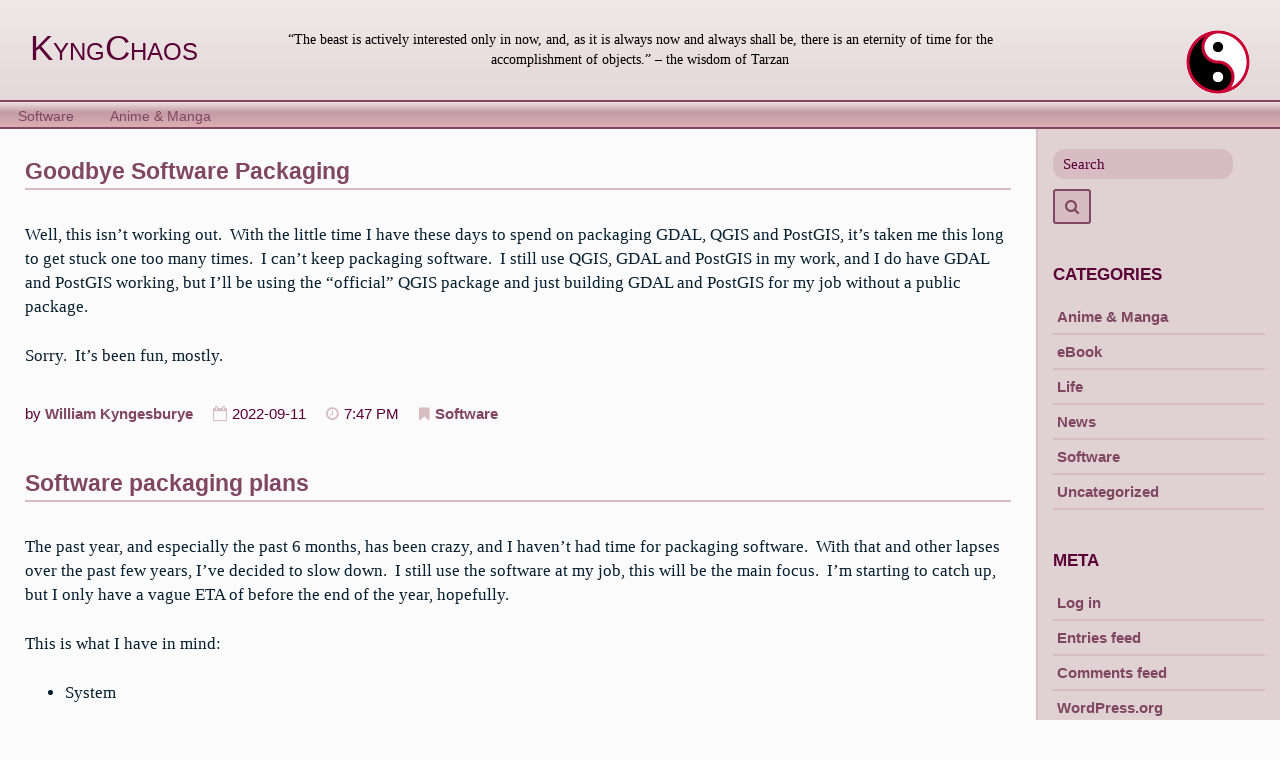

--- FILE ---
content_type: text/html; charset=UTF-8
request_url: http://www.kyngchaos.com/?redirect_to=%2Fkyngchaos%2Ffood-drink%2Fliqueur%2Frhubarb%2F
body_size: 11503
content:
<!DOCTYPE html>
<html lang="en-US">
<head>
<meta charset="UTF-8">
<meta name="viewport" content="width=device-width, initial-scale=1">
<link rel="profile" href="http://gmpg.org/xfn/11">
<link rel="pingback" href="http://www.kyngchaos.com/xmlrpc.php">

<title>KyngChaos &#8211; “The beast is actively interested only in now, and, as it is always now and always shall be, there is an eternity of time for the accomplishment of objects.” &#8211; the wisdom of Tarzan</title>
<meta name='robots' content='max-image-preview:large' />
<link rel='dns-prefetch' href='//fonts.googleapis.com' />
<link rel="alternate" type="application/rss+xml" title="KyngChaos &raquo; Feed" href="http://www.kyngchaos.com/feed/" />
<script type="text/javascript">
window._wpemojiSettings = {"baseUrl":"https:\/\/s.w.org\/images\/core\/emoji\/14.0.0\/72x72\/","ext":".png","svgUrl":"https:\/\/s.w.org\/images\/core\/emoji\/14.0.0\/svg\/","svgExt":".svg","source":{"concatemoji":"http:\/\/www.kyngchaos.com\/wp-includes\/js\/wp-emoji-release.min.js?ver=6.2.8"}};
/*! This file is auto-generated */
!function(e,a,t){var n,r,o,i=a.createElement("canvas"),p=i.getContext&&i.getContext("2d");function s(e,t){p.clearRect(0,0,i.width,i.height),p.fillText(e,0,0);e=i.toDataURL();return p.clearRect(0,0,i.width,i.height),p.fillText(t,0,0),e===i.toDataURL()}function c(e){var t=a.createElement("script");t.src=e,t.defer=t.type="text/javascript",a.getElementsByTagName("head")[0].appendChild(t)}for(o=Array("flag","emoji"),t.supports={everything:!0,everythingExceptFlag:!0},r=0;r<o.length;r++)t.supports[o[r]]=function(e){if(p&&p.fillText)switch(p.textBaseline="top",p.font="600 32px Arial",e){case"flag":return s("\ud83c\udff3\ufe0f\u200d\u26a7\ufe0f","\ud83c\udff3\ufe0f\u200b\u26a7\ufe0f")?!1:!s("\ud83c\uddfa\ud83c\uddf3","\ud83c\uddfa\u200b\ud83c\uddf3")&&!s("\ud83c\udff4\udb40\udc67\udb40\udc62\udb40\udc65\udb40\udc6e\udb40\udc67\udb40\udc7f","\ud83c\udff4\u200b\udb40\udc67\u200b\udb40\udc62\u200b\udb40\udc65\u200b\udb40\udc6e\u200b\udb40\udc67\u200b\udb40\udc7f");case"emoji":return!s("\ud83e\udef1\ud83c\udffb\u200d\ud83e\udef2\ud83c\udfff","\ud83e\udef1\ud83c\udffb\u200b\ud83e\udef2\ud83c\udfff")}return!1}(o[r]),t.supports.everything=t.supports.everything&&t.supports[o[r]],"flag"!==o[r]&&(t.supports.everythingExceptFlag=t.supports.everythingExceptFlag&&t.supports[o[r]]);t.supports.everythingExceptFlag=t.supports.everythingExceptFlag&&!t.supports.flag,t.DOMReady=!1,t.readyCallback=function(){t.DOMReady=!0},t.supports.everything||(n=function(){t.readyCallback()},a.addEventListener?(a.addEventListener("DOMContentLoaded",n,!1),e.addEventListener("load",n,!1)):(e.attachEvent("onload",n),a.attachEvent("onreadystatechange",function(){"complete"===a.readyState&&t.readyCallback()})),(e=t.source||{}).concatemoji?c(e.concatemoji):e.wpemoji&&e.twemoji&&(c(e.twemoji),c(e.wpemoji)))}(window,document,window._wpemojiSettings);
</script>
<style type="text/css">
img.wp-smiley,
img.emoji {
	display: inline !important;
	border: none !important;
	box-shadow: none !important;
	height: 1em !important;
	width: 1em !important;
	margin: 0 0.07em !important;
	vertical-align: -0.1em !important;
	background: none !important;
	padding: 0 !important;
}
</style>
	<link rel='stylesheet' id='wp-block-library-css' href='http://www.kyngchaos.com/wp-includes/css/dist/block-library/style.min.css?ver=6.2.8' type='text/css' media='all' />
<link rel='stylesheet' id='classic-theme-styles-css' href='http://www.kyngchaos.com/wp-includes/css/classic-themes.min.css?ver=6.2.8' type='text/css' media='all' />
<style id='global-styles-inline-css' type='text/css'>
body{--wp--preset--color--black: #000000;--wp--preset--color--cyan-bluish-gray: #abb8c3;--wp--preset--color--white: #ffffff;--wp--preset--color--pale-pink: #f78da7;--wp--preset--color--vivid-red: #cf2e2e;--wp--preset--color--luminous-vivid-orange: #ff6900;--wp--preset--color--luminous-vivid-amber: #fcb900;--wp--preset--color--light-green-cyan: #7bdcb5;--wp--preset--color--vivid-green-cyan: #00d084;--wp--preset--color--pale-cyan-blue: #8ed1fc;--wp--preset--color--vivid-cyan-blue: #0693e3;--wp--preset--color--vivid-purple: #9b51e0;--wp--preset--gradient--vivid-cyan-blue-to-vivid-purple: linear-gradient(135deg,rgba(6,147,227,1) 0%,rgb(155,81,224) 100%);--wp--preset--gradient--light-green-cyan-to-vivid-green-cyan: linear-gradient(135deg,rgb(122,220,180) 0%,rgb(0,208,130) 100%);--wp--preset--gradient--luminous-vivid-amber-to-luminous-vivid-orange: linear-gradient(135deg,rgba(252,185,0,1) 0%,rgba(255,105,0,1) 100%);--wp--preset--gradient--luminous-vivid-orange-to-vivid-red: linear-gradient(135deg,rgba(255,105,0,1) 0%,rgb(207,46,46) 100%);--wp--preset--gradient--very-light-gray-to-cyan-bluish-gray: linear-gradient(135deg,rgb(238,238,238) 0%,rgb(169,184,195) 100%);--wp--preset--gradient--cool-to-warm-spectrum: linear-gradient(135deg,rgb(74,234,220) 0%,rgb(151,120,209) 20%,rgb(207,42,186) 40%,rgb(238,44,130) 60%,rgb(251,105,98) 80%,rgb(254,248,76) 100%);--wp--preset--gradient--blush-light-purple: linear-gradient(135deg,rgb(255,206,236) 0%,rgb(152,150,240) 100%);--wp--preset--gradient--blush-bordeaux: linear-gradient(135deg,rgb(254,205,165) 0%,rgb(254,45,45) 50%,rgb(107,0,62) 100%);--wp--preset--gradient--luminous-dusk: linear-gradient(135deg,rgb(255,203,112) 0%,rgb(199,81,192) 50%,rgb(65,88,208) 100%);--wp--preset--gradient--pale-ocean: linear-gradient(135deg,rgb(255,245,203) 0%,rgb(182,227,212) 50%,rgb(51,167,181) 100%);--wp--preset--gradient--electric-grass: linear-gradient(135deg,rgb(202,248,128) 0%,rgb(113,206,126) 100%);--wp--preset--gradient--midnight: linear-gradient(135deg,rgb(2,3,129) 0%,rgb(40,116,252) 100%);--wp--preset--duotone--dark-grayscale: url('#wp-duotone-dark-grayscale');--wp--preset--duotone--grayscale: url('#wp-duotone-grayscale');--wp--preset--duotone--purple-yellow: url('#wp-duotone-purple-yellow');--wp--preset--duotone--blue-red: url('#wp-duotone-blue-red');--wp--preset--duotone--midnight: url('#wp-duotone-midnight');--wp--preset--duotone--magenta-yellow: url('#wp-duotone-magenta-yellow');--wp--preset--duotone--purple-green: url('#wp-duotone-purple-green');--wp--preset--duotone--blue-orange: url('#wp-duotone-blue-orange');--wp--preset--font-size--small: 13px;--wp--preset--font-size--medium: 20px;--wp--preset--font-size--large: 36px;--wp--preset--font-size--x-large: 42px;--wp--preset--spacing--20: 0.44rem;--wp--preset--spacing--30: 0.67rem;--wp--preset--spacing--40: 1rem;--wp--preset--spacing--50: 1.5rem;--wp--preset--spacing--60: 2.25rem;--wp--preset--spacing--70: 3.38rem;--wp--preset--spacing--80: 5.06rem;--wp--preset--shadow--natural: 6px 6px 9px rgba(0, 0, 0, 0.2);--wp--preset--shadow--deep: 12px 12px 50px rgba(0, 0, 0, 0.4);--wp--preset--shadow--sharp: 6px 6px 0px rgba(0, 0, 0, 0.2);--wp--preset--shadow--outlined: 6px 6px 0px -3px rgba(255, 255, 255, 1), 6px 6px rgba(0, 0, 0, 1);--wp--preset--shadow--crisp: 6px 6px 0px rgba(0, 0, 0, 1);}:where(.is-layout-flex){gap: 0.5em;}body .is-layout-flow > .alignleft{float: left;margin-inline-start: 0;margin-inline-end: 2em;}body .is-layout-flow > .alignright{float: right;margin-inline-start: 2em;margin-inline-end: 0;}body .is-layout-flow > .aligncenter{margin-left: auto !important;margin-right: auto !important;}body .is-layout-constrained > .alignleft{float: left;margin-inline-start: 0;margin-inline-end: 2em;}body .is-layout-constrained > .alignright{float: right;margin-inline-start: 2em;margin-inline-end: 0;}body .is-layout-constrained > .aligncenter{margin-left: auto !important;margin-right: auto !important;}body .is-layout-constrained > :where(:not(.alignleft):not(.alignright):not(.alignfull)){max-width: var(--wp--style--global--content-size);margin-left: auto !important;margin-right: auto !important;}body .is-layout-constrained > .alignwide{max-width: var(--wp--style--global--wide-size);}body .is-layout-flex{display: flex;}body .is-layout-flex{flex-wrap: wrap;align-items: center;}body .is-layout-flex > *{margin: 0;}:where(.wp-block-columns.is-layout-flex){gap: 2em;}.has-black-color{color: var(--wp--preset--color--black) !important;}.has-cyan-bluish-gray-color{color: var(--wp--preset--color--cyan-bluish-gray) !important;}.has-white-color{color: var(--wp--preset--color--white) !important;}.has-pale-pink-color{color: var(--wp--preset--color--pale-pink) !important;}.has-vivid-red-color{color: var(--wp--preset--color--vivid-red) !important;}.has-luminous-vivid-orange-color{color: var(--wp--preset--color--luminous-vivid-orange) !important;}.has-luminous-vivid-amber-color{color: var(--wp--preset--color--luminous-vivid-amber) !important;}.has-light-green-cyan-color{color: var(--wp--preset--color--light-green-cyan) !important;}.has-vivid-green-cyan-color{color: var(--wp--preset--color--vivid-green-cyan) !important;}.has-pale-cyan-blue-color{color: var(--wp--preset--color--pale-cyan-blue) !important;}.has-vivid-cyan-blue-color{color: var(--wp--preset--color--vivid-cyan-blue) !important;}.has-vivid-purple-color{color: var(--wp--preset--color--vivid-purple) !important;}.has-black-background-color{background-color: var(--wp--preset--color--black) !important;}.has-cyan-bluish-gray-background-color{background-color: var(--wp--preset--color--cyan-bluish-gray) !important;}.has-white-background-color{background-color: var(--wp--preset--color--white) !important;}.has-pale-pink-background-color{background-color: var(--wp--preset--color--pale-pink) !important;}.has-vivid-red-background-color{background-color: var(--wp--preset--color--vivid-red) !important;}.has-luminous-vivid-orange-background-color{background-color: var(--wp--preset--color--luminous-vivid-orange) !important;}.has-luminous-vivid-amber-background-color{background-color: var(--wp--preset--color--luminous-vivid-amber) !important;}.has-light-green-cyan-background-color{background-color: var(--wp--preset--color--light-green-cyan) !important;}.has-vivid-green-cyan-background-color{background-color: var(--wp--preset--color--vivid-green-cyan) !important;}.has-pale-cyan-blue-background-color{background-color: var(--wp--preset--color--pale-cyan-blue) !important;}.has-vivid-cyan-blue-background-color{background-color: var(--wp--preset--color--vivid-cyan-blue) !important;}.has-vivid-purple-background-color{background-color: var(--wp--preset--color--vivid-purple) !important;}.has-black-border-color{border-color: var(--wp--preset--color--black) !important;}.has-cyan-bluish-gray-border-color{border-color: var(--wp--preset--color--cyan-bluish-gray) !important;}.has-white-border-color{border-color: var(--wp--preset--color--white) !important;}.has-pale-pink-border-color{border-color: var(--wp--preset--color--pale-pink) !important;}.has-vivid-red-border-color{border-color: var(--wp--preset--color--vivid-red) !important;}.has-luminous-vivid-orange-border-color{border-color: var(--wp--preset--color--luminous-vivid-orange) !important;}.has-luminous-vivid-amber-border-color{border-color: var(--wp--preset--color--luminous-vivid-amber) !important;}.has-light-green-cyan-border-color{border-color: var(--wp--preset--color--light-green-cyan) !important;}.has-vivid-green-cyan-border-color{border-color: var(--wp--preset--color--vivid-green-cyan) !important;}.has-pale-cyan-blue-border-color{border-color: var(--wp--preset--color--pale-cyan-blue) !important;}.has-vivid-cyan-blue-border-color{border-color: var(--wp--preset--color--vivid-cyan-blue) !important;}.has-vivid-purple-border-color{border-color: var(--wp--preset--color--vivid-purple) !important;}.has-vivid-cyan-blue-to-vivid-purple-gradient-background{background: var(--wp--preset--gradient--vivid-cyan-blue-to-vivid-purple) !important;}.has-light-green-cyan-to-vivid-green-cyan-gradient-background{background: var(--wp--preset--gradient--light-green-cyan-to-vivid-green-cyan) !important;}.has-luminous-vivid-amber-to-luminous-vivid-orange-gradient-background{background: var(--wp--preset--gradient--luminous-vivid-amber-to-luminous-vivid-orange) !important;}.has-luminous-vivid-orange-to-vivid-red-gradient-background{background: var(--wp--preset--gradient--luminous-vivid-orange-to-vivid-red) !important;}.has-very-light-gray-to-cyan-bluish-gray-gradient-background{background: var(--wp--preset--gradient--very-light-gray-to-cyan-bluish-gray) !important;}.has-cool-to-warm-spectrum-gradient-background{background: var(--wp--preset--gradient--cool-to-warm-spectrum) !important;}.has-blush-light-purple-gradient-background{background: var(--wp--preset--gradient--blush-light-purple) !important;}.has-blush-bordeaux-gradient-background{background: var(--wp--preset--gradient--blush-bordeaux) !important;}.has-luminous-dusk-gradient-background{background: var(--wp--preset--gradient--luminous-dusk) !important;}.has-pale-ocean-gradient-background{background: var(--wp--preset--gradient--pale-ocean) !important;}.has-electric-grass-gradient-background{background: var(--wp--preset--gradient--electric-grass) !important;}.has-midnight-gradient-background{background: var(--wp--preset--gradient--midnight) !important;}.has-small-font-size{font-size: var(--wp--preset--font-size--small) !important;}.has-medium-font-size{font-size: var(--wp--preset--font-size--medium) !important;}.has-large-font-size{font-size: var(--wp--preset--font-size--large) !important;}.has-x-large-font-size{font-size: var(--wp--preset--font-size--x-large) !important;}
.wp-block-navigation a:where(:not(.wp-element-button)){color: inherit;}
:where(.wp-block-columns.is-layout-flex){gap: 2em;}
.wp-block-pullquote{font-size: 1.5em;line-height: 1.6;}
</style>
<link rel='stylesheet' id='bg-shce-genericons-css' href='http://www.kyngchaos.com/wp-content/plugins/show-hidecollapse-expand/assets/css/genericons/genericons.css?ver=6.2.8' type='text/css' media='all' />
<link rel='stylesheet' id='bg-show-hide-css' href='http://www.kyngchaos.com/wp-content/plugins/show-hidecollapse-expand/assets/css/bg-show-hide.css?ver=6.2.8' type='text/css' media='all' />
<link rel='stylesheet' id='gillian-style-css' href='http://www.kyngchaos.com/wp-content/themes/gillian/style.css?ver=6.2.8' type='text/css' media='all' />
<link rel='stylesheet' id='kyngchaos_style-css' href='http://www.kyngchaos.com/wp-content/themes/kyngchaos-gillian/style.css?ver=1.0.9' type='text/css' media='all' />
<link rel='stylesheet' id='gillian-gf-droidsans-css' href='//fonts.googleapis.com/css?family=Droid+Sans%3A400%2C700%2C300%2C400italic%2C700italic&#038;ver=6.2.8' type='text/css' media='all' />
<link rel='stylesheet' id='gillian-gf-droidserif-css' href='//fonts.googleapis.com/css?family=Droid+Serif%3A400%2C400italic%2C700%2C700italic&#038;ver=6.2.8' type='text/css' media='all' />
<link rel='stylesheet' id='font-awesome-css' href='http://www.kyngchaos.com/wp-content/themes/gillian/fontawesome/css/font-awesome.min.css?ver=6.2.8' type='text/css' media='all' />
<script type='text/javascript' src='http://www.kyngchaos.com/wp-includes/js/jquery/jquery.min.js?ver=3.6.4' id='jquery-core-js'></script>
<script type='text/javascript' src='http://www.kyngchaos.com/wp-includes/js/jquery/jquery-migrate.min.js?ver=3.4.0' id='jquery-migrate-js'></script>
	<style type="text/css">
		/* kyngchaos */
				
		/* Top Menu: Background color */
		
		.top-navigation, .top-navigation ul ul, .top-menu button {
			background-color: #d8bcc4;
		}
		
				
		/* Top Menu: Link background color on hover */
	
		.top-menu a:hover, .top-menu a:focus,
		.menu-social li a:hover, .menu-social li a:focus,
		.top-menu button:hover, .top-menu button:focus	{
			background-color: #c59ba6;
		}
		
				
		/* header bg image */
		
		.site-header {
			background-image: url('http://www.kyngchaos.com/wp-content/themes/kyngchaos-gillian/images/header-bg.png');
			background-size: 100% 100%;
		}
		
				
		/* Header: Background color */
	
		.site-header {
			background-color: #e0d2d2;
		}
		
		@media all and (min-width: 768px) {
		
			.site-header {
				background-color: #e0d2d2;
			}
			
		}
		
				
		/* Bottom/Primary Menu: Link text color */
	
		.bottom-navigation, .bottom-navigation a,
		.bottom-navigation .menu-item-has-children:hover,
		.bottom-navigation .menu-item-has-children:focus	{
			color: #804662;
		}
		
		.bottom-navigation a:hover, .bottom-navigation a:focus {
			border-bottom: 0px transparent; /* kyngchaos */
		}
		
		@media all and (max-width: 767px) {
			
			.bottom-menu button {
				color: #804662;
			}
		
		}
		
				
		/* menu bg image */
		
		.bottom-navigation {
			background-image: url('http://www.kyngchaos.com/wp-content/themes/kyngchaos-gillian/images/menu-bg.png');
			background-size: 100% 100%;
			border-top: 2px solid #804662;
			border-bottom: 2px solid #804662;
		}
		
				
		/* Bottom/Primary Menu: Background color */
	
		.bottom-navigation, .bottom-navigation ul ul,
		.bottom-menu button:hover, .button-menu button:focus {
			background-color: #d8bcc4;
		}
		
		.bottom-navigation a {
			border-bottom: 0px transparent;
		}
		
		@media all and (max-width: 767px) {
			
			.bottom-navigation.toggled {
				background-color: #d8bcc4;
			}
		
		}
		
				
		/* Bottom/Primary Menu: Link background color on hover */
	
		.bottom-navigation a:hover, .bottom-navigation a:focus,
		.bottom-menu button, .bottom-menu button:focus {
			background-color: #c59ba6;
		}
		
		.bottom-menu button, .bottom-menu button:hover, .bottom-menu button:focus {
			border: 2px solid #c59ba6;
		}
		
				
		/* Content: Link color */
		
		.site-main a:link, .site-main a:visited {
			color: #804662;
		}
		
		a.page-numbers:hover, a.page-numbers:focus,
		.nav-links a:hover, .nav-links a:focus {
			color: #804662!important;
		}
		
				
		/* Content: Link color on hover */
		
		.site-main a:hover, .site-main a:focus,
		.comment-body a:hover, .comment-body a:focus	{
			color: #804662;
		}
		
				
		/* Content: Link underline color */
		
		.entry-content a:link, .entry-content a:visited {
			border-bottom: 2px solid #ffffff;
		}
		
				
		/* Content: Link underline color on hover */
		
		.site-main a:hover, .site-main a:focus {
			border-bottom: 2px solid #804662;
		}
		
				
		/* Content: Accent color (separator lines) */
		
		.entry-title {
			border-bottom: 2px solid #d8bcc4;
		}
		
		.hentry:after {
			border-bottom: 0px transparent; /* kyngchaos */
		}
		
		.entry-meta {
			border-bottom: 0px transparent; /* kyngchaos */
		}
		
		.comments-area {
			border-top: 0px transparent; /* kyngchaos */
		}
		
		blockquote, pre {
			background-color: #d8bcc4;
		}
		
				
		/* Content: Entry meta (date, time, comments etc. beneath post title) text color */
		
		.entry-meta {
			color: #5a0037;
		}
		
				
		/* Content: Entry meta icons color */
		
		.fa, .sticky .entry-title:before {
			color: #d8bcc4;
		}
		
				
		/* Comments: Link color */
		
		.comment-body a:link, .comment-body a:visited {
			color: #804662;
		}
		
				
		/* Buttons (reset/submit/etc.): Background color */
		
		button,
		input[type='button'],
		input[type='reset'],
		input[type='submit'] {
			background-color: #d8bcc4;
		}
		
		a.page-numbers, .nav-links a {
			color: #d8bcc4!important;
		}
		
				
		/* Sidebar: Background color */
		
		.widget-area {
			background-color: #e0d2d2;
		}
		
		blockquote:before {
			color: #e0d2d2;
		}
		
				
		/*  Sidebar: Accent #1 (Widget titles, select & search field input text color, etc.) */
	
		.sidebar .widget-title {
			color: #5a0037;
		}

		.sidebar .widget select, .sidebar .widget_search .search-field {
			color: #5a0037;
		}
		
		.sidebar .widget_search .search-field::-webkit-input-placeholder {
			color: #5a0037;
		}

		.sidebar .widget_search .search-field:-moz-placeholder,
		.sidebar .widget_search .search-field:-ms-input-placeholder {
			color: #5a0037;
		}

		.sidebar .widget_search .search-field::-moz-placeholder {
			color: #5a0037;
		}
		
		.sidebar .post-count {
			color: #5a0037;
		}
		
				
		/*  Sidebar: Accent #2 (Bottom border, border under Archives lists, Categories lists, etc.) */
		
		.sidebar {
			border-bottom: 10px solid #d8bcc4;
			border-left: 2px solid #d8bcc4; /* kyngchaos */
		}
		
		.sidebar .widget select, .sidebar .widget_search .search-field {
			background-color: #d8bcc4;
		}
		
		.sidebar .widget_search .search-submit .fa {
			background-color: #d8bcc4;
		}
		
		.sidebar .widget_categories ul ul li,
		.sidebar .widget_pages ul ul li,
		.sidebar .widget_nav_menu ul ul li {
			border-top: 2px solid #d8bcc4;
		}
		
		.sidebar .widget_archive li, .sidebar .widget_categories li,
		.sidebar .widget_pages li, .sidebar .widget_meta li,
		.sidebar .widget_recent_comments li, .sidebar .widget_recent_entries li,
		.sidebar .widget_rss li, .sidebar .widget_nav_menu li {
			border-bottom: 2px solid #d8bcc4;
		}
		
		.sidebar .widget_categories ul ul li,
		.sidebar .widget_pages ul ul li,
		.sidebar .widget_nav_menu ul ul li {
			border-bottom: none!important;
		}
		
		.sidebar .post-count {
			background-color: #d8bcc4;
		}
		
				
		/* Sidebar: Text color */
		
		.sidebar .widget {
			color: #000000;
		}
		
				
		/* Sidebar: Link color */
		
		.sidebar .widget a:link, .sidebar .widget a:visited,
		.sidebar .widget_search .search-submit	{
			color: #804662;
		}
		
		.sidebar .widget_search .search-submit .fa {
			color: #804662!important;
		}
		
				
		/* Sidebar: Link color on hover */
		
		.sidebar .widget a:hover, .sidebar .widget a:focus,
		.sidebar .post-count:hover, .sidebar .post-count:focus	{
			color: #804662;
		}
		
		.sidebar .widget_search .search-submit .fa:hover, .sidebar .widget_search .search-submit .fa:focus {
			color: #804662!important;
		}
		
				
		/* Sidebar: Link underline color */
		
		.sidebar .widget a:link, .sidebar .widget a:visited {
			border-bottom: 2px solid #804662;
		}
		
		.sidebar .widget_search .search-submit .fa {
			border: 2px solid #804662;
		}
		
				
		/* Sidebar: Link underline color on hover */
		
		.sidebar .widget a:hover, .sidebar .widget a:focus {
			border-bottom: 2px solid #804662;
		}
		
		.sidebar .widget_archive ul a:hover, .sidebar .widget_archive ul a:focus,
		.sidebar .widget_categories ul a:hover, .sidebar .widget_categories a:focus,
		.sidebar .widget_pages ul a:hover, .sidebar .widget_pages ul a:focus,
		.sidebar .widget_meta ul a:hover, .sidebar .widget_meta ul a:focus,
		.sidebar .widget_recent_comments ul a:hover, .sidebar .widget_recent_comments ul a:focus,
		.sidebar .widget_recent_entries ul a:hover, .sidebar .widget_recent_entries ul a:focus,
		.sidebar .widget_nav_menu ul a:hover, .sidebar .widget_nav_menu ul a:focus {
			border-bottom: 2px solid #804662!important;
		}
		
				
		.site-info {
			border-top: 2px solid #804662;
		}
		
				
		/* Footer: Background color */
		
		.site-footer, #footer-sidebar {
			background-color: #e0d2d2;
		}
		
				
		/* Footer: Text color */
		
		.site-footer, #footer-sidebar,
		.site-info {
			color: #000000;
		}
		
				
		/* Footer: Link color */
		
		.site-info a:link, .site-info a:visited,
		.site-footer .widget-area a:link, .site-footer .widget-area a:visited,
		.back-to-top .fa {
			color: #804662;
		}
		
				
		/* Footer: Link color on hover */
		
		.site-info a:hover, .site-info a:focus,
		.site-footer .widget-area a:hover, .site-footer .widget-area a:focus,
		.back-to-top .fa:hover, .back-to-top .fa:focus {
			color: #804662;
		}
		
				
		/* Footer: Link underline color */
		
		.site-info a:link, .site-info a:visited,
		.site-footer .widget-area a:link, .site-footer .widget-area a:visited {
			border-bottom: 2px transparent; /* kyngchaos */
		}
		
				
		/* Footer: Link underline color on hover */
		
		.site-info a:hover, .site-info a:focus,
		.site-footer .widget-area a:hover, .site-footer .widget-area a:focus {
			border-bottom: 2px solid #804662;
		}
		
		.site-footer .widget_archive ul a:hover, .site-footer .widget_archive ul a:focus,
		.site-footer .widget_categories ul a:hover, .site-footer .widget_categories a:focus,
		.site-footer .widget_pages ul a:hover, .site-footer .widget_pages ul a:focus,
		.site-footer .widget_meta ul a:hover, .site-footer .widget_meta ul a:focus,
		.site-footer .widget_recent_comments ul a:hover, .site-footer .widget_recent_comments ul a:focus,
		.site-footer .widget_recent_entries ul a:hover, .site-footer .widget_recent_entries ul a:focus,
		.site-footer .widget_nav_menu ul a:hover, .site-footer .widget_nav_menu ul a:focus {
			border-bottom: 2px solid #804662!important;
		}
		
			</style>
	<link rel="https://api.w.org/" href="http://www.kyngchaos.com/wp-json/" /><link rel="EditURI" type="application/rsd+xml" title="RSD" href="https://www.kyngchaos.com/xmlrpc.php?rsd" />
<link rel="wlwmanifest" type="application/wlwmanifest+xml" href="http://www.kyngchaos.com/wp-includes/wlwmanifest.xml" />
<meta name="generator" content="WordPress 6.2.8" />
	<style type="text/css">
			.site-title a,
		.site-description {
			color: #000000;
		}
		</style>
	<link rel="icon" href="http://www.kyngchaos.com/files/2018/04/yin-yang-upic.png" sizes="32x32" />
<link rel="icon" href="http://www.kyngchaos.com/files/2018/04/yin-yang-upic.png" sizes="192x192" />
<link rel="apple-touch-icon" href="http://www.kyngchaos.com/files/2018/04/yin-yang-upic.png" />
<meta name="msapplication-TileImage" content="http://www.kyngchaos.com/files/2018/04/yin-yang-upic.png" />
<style id="wpforms-css-vars-root">
				:root {
					--wpforms-field-border-radius: 3px;
--wpforms-field-background-color: #ffffff;
--wpforms-field-border-color: rgba( 0, 0, 0, 0.25 );
--wpforms-field-text-color: rgba( 0, 0, 0, 0.7 );
--wpforms-label-color: rgba( 0, 0, 0, 0.85 );
--wpforms-label-sublabel-color: rgba( 0, 0, 0, 0.55 );
--wpforms-label-error-color: #d63637;
--wpforms-button-border-radius: 3px;
--wpforms-button-background-color: #066aab;
--wpforms-button-text-color: #ffffff;
--wpforms-field-size-input-height: 43px;
--wpforms-field-size-input-spacing: 15px;
--wpforms-field-size-font-size: 16px;
--wpforms-field-size-line-height: 19px;
--wpforms-field-size-padding-h: 14px;
--wpforms-field-size-checkbox-size: 16px;
--wpforms-field-size-sublabel-spacing: 5px;
--wpforms-field-size-icon-size: 1;
--wpforms-label-size-font-size: 16px;
--wpforms-label-size-line-height: 19px;
--wpforms-label-size-sublabel-font-size: 14px;
--wpforms-label-size-sublabel-line-height: 17px;
--wpforms-button-size-font-size: 17px;
--wpforms-button-size-height: 41px;
--wpforms-button-size-padding-h: 15px;
--wpforms-button-size-margin-top: 10px;

				}
			</style></head>

<body class="home blog hfeed">
<div id="page" class="site">
	<a class="skip-link screen-reader-text" href="#content">Skip to content</a>
	
	<header id="masthead" class="site-header" role="banner" >
		
			
		<div class="header-bar">
			<div class="site-branding">
				<div class="site-title"><a href="http://www.kyngchaos.com/" rel="home">KyngChaos</a></div>
								<div class="site-logo"><img src="http://www.kyngchaos.com/wp-content/themes/kyngchaos-gillian/images/logo.png" alt="logo" /></div>
									<div class="site-description">“The beast is actively interested only in now, and, as it is always now and always shall be, there is an eternity of time for the accomplishment of objects.” &#8211; the wisdom of Tarzan</div>
						
			</div><!-- .site-branding -->
		</div> <!-- .header-bar -->

		<nav id="site-navigation" class="main-navigation bottom-navigation" role="navigation" aria-label="Primary Navigation">
		<div class="bottom-menu">
			<button class="menu-toggle" aria-controls="bottom-menu" aria-expanded="false">Menu</button>
			<div class="menu-main-menu-container"><ul id="bottom-menu" class="menu"><li id="menu-item-503" class="menu-item menu-item-type-post_type menu-item-object-page menu-item-503"><a href="http://www.kyngchaos.com/software/">Software</a></li>
<li id="menu-item-530" class="menu-item menu-item-type-post_type menu-item-object-page menu-item-530"><a href="http://www.kyngchaos.com/anime/">Anime &#038; Manga</a></li>
</ul></div>		</div>
		</nav><!-- #site-navigation -->
	</header><!-- #masthead -->

	<div id="content" class="site-content">

	<div id="primary" class="content-area">
		<main id="main" class="site-main" role="main">

		
<article id="post-1156" class="post-1156 post type-post status-publish format-standard hentry category-software">

	
	<header class="entry-header ">
		<h2 class="entry-title"><a href="http://www.kyngchaos.com/2022/09/11/goodbye-software-packaging/" rel="bookmark">Goodbye Software Packaging</a></h2>	</header><!-- .entry-header -->

	<div class="entry-content">
		<p>Well, this isn&#8217;t working out. &nbsp;With the little time I have these days to spend on packaging GDAL, QGIS and PostGIS, it&#8217;s taken me this long to get stuck one too many times. &nbsp;I can&#8217;t keep packaging software. &nbsp;I still use QGIS, GDAL and PostGIS in my work, and I do have GDAL and PostGIS working, but I&#8217;ll be using the &#8220;official&#8221; QGIS package and just building GDAL and PostGIS for my job without a public package.</p>
<p>Sorry. &nbsp;It&#8217;s been fun, mostly.</p>
	</div><!-- .entry-content -->

	<footer class="entry-footer">
				
		<div class="entry-meta">
			<p>by <a href="http://www.kyngchaos.com/author/kyngchaos/" title="Posts by William Kyngesburye" rel="author">William Kyngesburye</a></p><p><i class="fa fa-calendar-o" aria-hidden="true"></i>2022-09-11</p><p><i class="fa fa-clock-o" aria-hidden="true"></i>7:47 PM</p><p><i class="fa fa-bookmark" aria-hidden="true"></i><a href="http://www.kyngchaos.com/category/software/" rel="category tag">Software</a></p>		</div><!-- .entry-meta -->
			</footer><!-- .entry-footer -->
</article><!-- #post-## -->

<article id="post-1153" class="post-1153 post type-post status-publish format-standard hentry category-software">

	
	<header class="entry-header ">
		<h2 class="entry-title"><a href="http://www.kyngchaos.com/2021/12/05/software-packaging-plans/" rel="bookmark">Software packaging plans</a></h2>	</header><!-- .entry-header -->

	<div class="entry-content">
		<p>The past year, and especially the past 6 months, has been crazy, and I haven&#8217;t had time for packaging software. &nbsp;With that and other lapses over the past few years, I&#8217;ve decided to slow down. &nbsp;I still use the software at my job, this will be the main focus. &nbsp;I&#8217;m starting to catch up, but I only have a vague ETA of before the end of the year, hopefully.</p>
<p>This is what I have in mind:</p>
<ul>
<li>System</li>
</ul>
<p>Immediately, I will bump the minimum to macOS 10.14 Mojave due to a change in one of the GDAL dependencies. &nbsp;In the future I may bump the minimum again in the middle of a major GDAL or QGIS release.</p>
<p>I don&#8217;t know what I will do with M1. &nbsp;I don&#8217;t have an M1 Mac yet for development, though I do have access to one for testing. &nbsp;QGIS may take a while anyways because a new Qt version is needed, and a QGIS update for that is in progress.</p>
<ul>
<li>GDAL Complete</li>
</ul>
<p>I will try to keep this up to date, independent of the QGIS version, so it could change in the middle of a QGIS major version.</p>
<ul>
<li>QGIS</li>
</ul>
<p>I will package only the LTR version. &nbsp;It looks like the releases will slow down so this works well with my plan. &nbsp;Qt could be a problem due to licensing changes and changing system support. &nbsp;It&#8217;s possible I could change Qt versions in the middle of a QGIS release.</p>
<ul>
<li>Postgres/PostGIS</li>
</ul>
<p>Low priority for updates. &nbsp;I&#8217;ll package them as time permits.</p>
	</div><!-- .entry-content -->

	<footer class="entry-footer">
				
		<div class="entry-meta">
			<p>by <a href="http://www.kyngchaos.com/author/kyngchaos/" title="Posts by William Kyngesburye" rel="author">William Kyngesburye</a></p><p><i class="fa fa-calendar-o" aria-hidden="true"></i>2021-12-05</p><p><i class="fa fa-clock-o" aria-hidden="true"></i>4:25 PM</p><p><i class="fa fa-bookmark" aria-hidden="true"></i><a href="http://www.kyngchaos.com/category/software/" rel="category tag">Software</a></p>		</div><!-- .entry-meta -->
			</footer><!-- .entry-footer -->
</article><!-- #post-## -->

<article id="post-1108" class="post-1108 post type-post status-publish format-standard hentry category-uncategorized">

	
	<header class="entry-header ">
		<h2 class="entry-title"><a href="http://www.kyngchaos.com/2021/01/31/postgres-extensions-update/" rel="bookmark">Postgres/Extensions Update</a></h2>	</header><!-- .entry-header -->

	<div class="entry-content">
		<p><a href="/software/postgres">Postgres</a> updated to 12.5. &nbsp;PostGIS 3.0.3. &nbsp;pgRouting 3.1.3.</p>
<p>Note that I bumped the minimum macOS version to 10.13 High Sierra. &nbsp;This means GDAL Complete 3.2 is now required for PostGIS.</p>
<p>PostGIS 3.1 coming soon.</p>
	</div><!-- .entry-content -->

	<footer class="entry-footer">
				
		<div class="entry-meta">
			<p>by <a href="http://www.kyngchaos.com/author/kyngchaos/" title="Posts by William Kyngesburye" rel="author">William Kyngesburye</a></p><p><i class="fa fa-calendar-o" aria-hidden="true"></i>2021-01-31</p><p><i class="fa fa-clock-o" aria-hidden="true"></i>12:22 PM</p><p><i class="fa fa-bookmark" aria-hidden="true"></i><a href="http://www.kyngchaos.com/category/uncategorized/" rel="category tag">Uncategorized</a></p>		</div><!-- .entry-meta -->
			</footer><!-- .entry-footer -->
</article><!-- #post-## -->

<article id="post-1095" class="post-1095 post type-post status-publish format-standard hentry category-software">

	
	<header class="entry-header ">
		<h2 class="entry-title"><a href="http://www.kyngchaos.com/2020/12/25/qgis-3-16-2/" rel="bookmark">QGIS 3.16.2</a></h2>	</header><!-- .entry-header -->

	<div class="entry-content">
		<p>Holiday present for all. &nbsp;<a href="/software/qgis">QGIS 3.16.2</a> (future LTR) is totally rebuilt with updated internals.</p>
<ul>
<li>Latest Qt 5.15</li>
<li>GDAL 3.2</li>
<li>PROJ 7.2</li>
</ul>
<p>It now finds internal GRASS, OTB and SAGA. and external GDAL and Python without fussing with path settings. &nbsp;See the readme for instructions to clean up old settings.</p>
<p>With QGIS 3.16 I bumped the minimum macOS to 10.13 High Sierra. &nbsp;I&#8217;ll probably maintain this through it&#8217;s LTR life.</p>
	</div><!-- .entry-content -->

	<footer class="entry-footer">
				
		<div class="entry-meta">
			<p>by <a href="http://www.kyngchaos.com/author/kyngchaos/" title="Posts by William Kyngesburye" rel="author">William Kyngesburye</a></p><p><i class="fa fa-calendar-o" aria-hidden="true"></i>2020-12-25</p><p><i class="fa fa-clock-o" aria-hidden="true"></i>6:30 PM</p><p><i class="fa fa-bookmark" aria-hidden="true"></i><a href="http://www.kyngchaos.com/category/software/" rel="category tag">Software</a></p>		</div><!-- .entry-meta -->
			</footer><!-- .entry-footer -->
</article><!-- #post-## -->

<article id="post-1081" class="post-1081 post type-post status-publish format-standard hentry category-uncategorized">

	
	<header class="entry-header ">
		<h2 class="entry-title"><a href="http://www.kyngchaos.com/2020/09/12/qgis-3-10-10-3-14-16/" rel="bookmark">QGIS 3.10.10 &#038; 3.14.16</a></h2>	</header><!-- .entry-header -->

	<div class="entry-content">
		<p><a href="/software/qgis">QGIS</a> updated. &nbsp;Just a note about versions &#8211; yes there was a big version jump from 3.14.1 to 3.14.15 (I missed .15), there was a typo in the source and it stuck.</p>
	</div><!-- .entry-content -->

	<footer class="entry-footer">
				
		<div class="entry-meta">
			<p>by <a href="http://www.kyngchaos.com/author/kyngchaos/" title="Posts by William Kyngesburye" rel="author">William Kyngesburye</a></p><p><i class="fa fa-calendar-o" aria-hidden="true"></i>2020-09-12</p><p><i class="fa fa-clock-o" aria-hidden="true"></i>3:00 PM</p><p><i class="fa fa-bookmark" aria-hidden="true"></i><a href="http://www.kyngchaos.com/category/uncategorized/" rel="category tag">Uncategorized</a></p>		</div><!-- .entry-meta -->
			</footer><!-- .entry-footer -->
</article><!-- #post-## -->

<article id="post-1057" class="post-1057 post type-post status-publish format-standard hentry category-software">

	
	<header class="entry-header ">
		<h2 class="entry-title"><a href="http://www.kyngchaos.com/2020/07/06/qgis-gdal-update-pdf-support/" rel="bookmark">QGIS/GDAL Update &#038; PDF Support</a></h2>	</header><!-- .entry-header -->

	<div class="entry-content">
		<p><a href="/software/qgis">QGIS</a> is updated to v3.10.7 LTR &amp; 3.14.0 and <a href="/software/frameworks">GDAL&nbsp;Complete</a>&nbsp;is updated to 3.1.1.</p>
<p>NOTE: PDF read support is not included in GDAL/QGIS yet. &nbsp;I&#8217;m working on it. &nbsp;It will be built into GDAL this time due to the licensing difference in the new base PDF library, but is difficult to get built properly.</p>
<p><strong>NOTE:</strong> In attempting to update GDAL on an old Mac I discovered that it does not work on Sierra. &nbsp;I&#8217;m sure I have all the options set to enable it on Sierra, but it&#8217;s possible the updated Xcode on my development Mac has a bug with this. &nbsp;If this is the case then I will not be able to fix it and I will have to bump the system requirements to High Sierra. &nbsp;By dependency, this affects QGIS, PostGIS and pgRouting. &nbsp;It&#8217;s likely Postgres is also affected directly.</p>
<p><strong>UPDATE:</strong> The QGIS 3.14 installer was not configured correctly and overwrote QGIS LTR. &nbsp;Now fixed.</p>
<p><strong>UPDATE 2:</strong> I think I figured out the Sierra crash problem &#8211; it was really an old hardware problem, now should be fixed. &nbsp;System requirements now back down to Sierra.</p>
	</div><!-- .entry-content -->

	<footer class="entry-footer">
				
		<div class="entry-meta">
			<p>by <a href="http://www.kyngchaos.com/author/kyngchaos/" title="Posts by William Kyngesburye" rel="author">William Kyngesburye</a></p><p><i class="fa fa-calendar-o" aria-hidden="true"></i>2020-07-06</p><p><i class="fa fa-clock-o" aria-hidden="true"></i>9:00 AM</p><p><i class="fa fa-bookmark" aria-hidden="true"></i><a href="http://www.kyngchaos.com/category/software/" rel="category tag">Software</a></p>		</div><!-- .entry-meta -->
			</footer><!-- .entry-footer -->
</article><!-- #post-## -->

<article id="post-1051" class="post-1051 post type-post status-publish format-standard hentry category-software">

	
	<header class="entry-header ">
		<h2 class="entry-title"><a href="http://www.kyngchaos.com/2020/06/03/big-update-qgis-and-gdal-and-postgres/" rel="bookmark">Big Update &#8211; QGIS and GDAL and Postgres</a></h2>	</header><!-- .entry-header -->

	<div class="entry-content">
		<p>Finally caught up.</p>
<p>The <a href="/software/frameworks">GDAL Complete framework</a> package gets a full update of all components, including the primary GDAL framework updating to 3.1. &nbsp;Python support updated to Python 3.8. &nbsp;The Sqlite/Spatialite/Rasterlite framework has been split into separate frameworks because of new interdependencies.</p>
<p><a href="/software/postgres">Postgres</a> is now at v12.3. &nbsp;PostGIS is updated to 3.0.1.</p>
<p><a href="/software/qgis">QGIS</a> updated to the latest 3.10 LTR and 3.12 current versions. &nbsp;Some packaging issues have been ironed out. I will be keeping my separation of QGIS, GDAL and Python.</p>
	</div><!-- .entry-content -->

	<footer class="entry-footer">
				
		<div class="entry-meta">
			<p>by <a href="http://www.kyngchaos.com/author/kyngchaos/" title="Posts by William Kyngesburye" rel="author">William Kyngesburye</a></p><p><i class="fa fa-calendar-o" aria-hidden="true"></i>2020-06-03</p><p><i class="fa fa-clock-o" aria-hidden="true"></i>8:47 PM</p><p><i class="fa fa-bookmark" aria-hidden="true"></i><a href="http://www.kyngchaos.com/category/software/" rel="category tag">Software</a></p>		</div><!-- .entry-meta -->
			</footer><!-- .entry-footer -->
</article><!-- #post-## -->

<article id="post-1043" class="post-1043 post type-post status-publish format-standard hentry category-software">

	
	<header class="entry-header ">
		<h2 class="entry-title"><a href="http://www.kyngchaos.com/2019/11/16/macos-catalina-support/" rel="bookmark">macOS Catalina Support</a></h2>	</header><!-- .entry-header -->

	<div class="entry-content">
		<p>There&nbsp;<em>may</em> be problems installing or using my packages on macOS Catalina.</p>
<p>I don&#8217;t have a new enough Mac to install Catalina on. &nbsp;But this is what I&#8217;ve read about so far:</p>
<p>Installers must now also be notarized, in addition to the signing. &nbsp;While signing is something the developer does, notarizing is done by Apple. &nbsp;Both require a paid developer account, which I do not and probably will never do.</p>
<p>Running/allowing installations is pretty much the same, the notarization check can also be bypassed by using &#8220;Open&#8221; from right-clicking an installer package.</p>
<p>There are huge changes to the file system, though they are transparent to the user. &nbsp;Mainly, the system is now locked off in a read-only part of the file system. &nbsp;I&nbsp;<em>think</em> most of my installers are OK with this. &nbsp;Postgres, PostGIS and pgRouting may have problems, as they are installed in a part of the system that may not be accessible.</p>
<p>There are also new access provisions &#8211; there may be a lot of alerts popping up asking to allow access to parts of the file system.</p>
	</div><!-- .entry-content -->

	<footer class="entry-footer">
				
		<div class="entry-meta">
			<p>by <a href="http://www.kyngchaos.com/author/kyngchaos/" title="Posts by William Kyngesburye" rel="author">William Kyngesburye</a></p><p><i class="fa fa-calendar-o" aria-hidden="true"></i>2019-11-16</p><p><i class="fa fa-clock-o" aria-hidden="true"></i>1:14 PM</p><p><i class="fa fa-bookmark" aria-hidden="true"></i><a href="http://www.kyngchaos.com/category/software/" rel="category tag">Software</a></p>		</div><!-- .entry-meta -->
			</footer><!-- .entry-footer -->
</article><!-- #post-## -->

<article id="post-1031" class="post-1031 post type-post status-publish format-standard hentry category-software">

	
	<header class="entry-header ">
		<h2 class="entry-title"><a href="http://www.kyngchaos.com/2019/08/16/qgis-other-software-changes/" rel="bookmark">QGIS &#038; Other Software Changes</a></h2>	</header><!-- .entry-header -->

	<div class="entry-content">
		<p>Well, my QGIS build is now an official alternate build, and the download hosting returns to my site. &nbsp;It seems many people think an all-in-one drag-n-drop installation is THE correct method of Mac app installation. &nbsp;I&#8217;ll keep doing my build my way as long as I have the energy and interest (hopefully for a long time).</p>
<p>There may be some changes.</p>
<ul>
<li>I&#8217;ll keep the separate components installation (ie outside the QGIS app) &#8211; I especially use GDAL extensively in the Terminal and Automator and with python.</li>
<li>I don&#8217;t know yet if I&#8217;ll keep everything on one disk image, but at least I&#8217;ll probably separate GDAL back into its own installer, that&#8217;s easier to maintain.</li>
<li>I&#8217;m thinking about externalizing GRASS for Processing. &nbsp;Probably using the official GRASS app. &nbsp;Direct GRASS data access would still use an internal GRASS, but it will only be enough for data access, maybe combined with the GDAL GRASS plugin. &nbsp;Maybe this will help it actually work. &nbsp;Though, the GRASS app is also all-in-one, adding to the duplication bloat. &nbsp;GRASS is a very low priority for me.</li>
</ul>
<p>I need to work on some major updates &#8211; GDAL 3, PROJ 6, Postgres/PostGIS.</p>
	</div><!-- .entry-content -->

	<footer class="entry-footer">
				
		<div class="entry-meta">
			<p>by <a href="http://www.kyngchaos.com/author/kyngchaos/" title="Posts by William Kyngesburye" rel="author">William Kyngesburye</a></p><p><i class="fa fa-calendar-o" aria-hidden="true"></i>2019-08-16</p><p><i class="fa fa-clock-o" aria-hidden="true"></i>5:56 PM</p><p><i class="fa fa-bookmark" aria-hidden="true"></i><a href="http://www.kyngchaos.com/category/software/" rel="category tag">Software</a></p>		</div><!-- .entry-meta -->
			</footer><!-- .entry-footer -->
</article><!-- #post-## -->

<article id="post-959" class="post-959 post type-post status-publish format-standard hentry category-software">

	
	<header class="entry-header ">
		<h2 class="entry-title"><a href="http://www.kyngchaos.com/2018/09/25/postgres-extensions-big-update/" rel="bookmark">Postgres &#038; Extensions Big Update</a></h2>	</header><!-- .entry-header -->

	<div class="entry-content">
		<p>Postgres finally updated to 9.6, along with the PostGIS (to 2.4.5) and pgRouting (to 2.6.1) extensions. As with the rest of the recent packages (GDAL, QGIS), minimum macOS 10.10. That includes the transition PostGIS and pgRouting for for Postgres 9.4, because of C++ needs for pgRouting.</p>
<p>This is a major upgrade, see the upgrade readme on the disk image for details. A quick summary from Postgres 9.4 to 9.6 in place:</p>
<ol>
<li style="list-style-type: none">
<ol>
<li>Upgrade your system to at least 10.10 Yosemite</li>
<li>Update PostGIS and pgRouting extensions (if installed) to the transition versions made for Postgres 9.4, including running extension updates on your databases</li>
<li>Update Postgres to 9.6 plus the same-version extensions made for PG 9.6</li>
<li>run pg_upgrade</li>
</ol>
</li>
</ol>
	</div><!-- .entry-content -->

	<footer class="entry-footer">
				
		<div class="entry-meta">
			<p>by <a href="http://www.kyngchaos.com/author/kyngchaos/" title="Posts by William Kyngesburye" rel="author">William Kyngesburye</a></p><p><i class="fa fa-calendar-o" aria-hidden="true"></i>2018-09-25</p><p><i class="fa fa-clock-o" aria-hidden="true"></i>7:41 PM</p><p><i class="fa fa-bookmark" aria-hidden="true"></i><a href="http://www.kyngchaos.com/category/software/" rel="category tag">Software</a></p>		</div><!-- .entry-meta -->
			</footer><!-- .entry-footer -->
</article><!-- #post-## -->

	<nav class="navigation pagination" aria-label="Posts">
		<h2 class="screen-reader-text">Posts navigation</h2>
		<div class="nav-links"><span aria-current="page" class="page-numbers current">1</span>
<a class="page-numbers" href="http://www.kyngchaos.com/page/2/?redirect_to=%2Fkyngchaos%2Ffood-drink%2Fliqueur%2Frhubarb%2F">2</a>
<span class="page-numbers dots">&hellip;</span>
<a class="page-numbers" href="http://www.kyngchaos.com/page/31/?redirect_to=%2Fkyngchaos%2Ffood-drink%2Fliqueur%2Frhubarb%2F">31</a>
<a class="next page-numbers" href="http://www.kyngchaos.com/page/2/?redirect_to=%2Fkyngchaos%2Ffood-drink%2Fliqueur%2Frhubarb%2F">Next</a></div>
	</nav>
		</main><!-- #main -->
	</div><!-- #primary -->


<aside id="secondary" class="widget-area sidebar" role="complementary" aria-label="Default sidebar">
	<section id="search-2" class="widget widget_search">
<form role="search" method="get" class="search-form" action="http://www.kyngchaos.com/">
	<label for="search-form-69723d6849fea">
		<span class="screen-reader-text">Search for</span>
	</label>
	<input type="search" id="search-form-69723d6849fea" class="search-field" placeholder="Search" value="" name="s" />
	<button type="submit" class="search-submit"><span class="fa fa-search" aria-hidden="true"></span><span class="screen-reader-text">Search</span></button>
</form></section><section id="categories-2" class="widget widget_categories"><h2 class="widget-title">Categories</h2>
			<ul>
					<li class="cat-item cat-item-2"><a href="http://www.kyngchaos.com/category/anime-manga/">Anime &amp; Manga</a>
</li>
	<li class="cat-item cat-item-24"><a href="http://www.kyngchaos.com/category/ebook/">eBook</a>
</li>
	<li class="cat-item cat-item-26"><a href="http://www.kyngchaos.com/category/life/">Life</a>
</li>
	<li class="cat-item cat-item-25"><a href="http://www.kyngchaos.com/category/news/">News</a>
</li>
	<li class="cat-item cat-item-4"><a href="http://www.kyngchaos.com/category/software/">Software</a>
</li>
	<li class="cat-item cat-item-1"><a href="http://www.kyngchaos.com/category/uncategorized/">Uncategorized</a>
</li>
			</ul>

			</section><section id="meta-2" class="widget widget_meta"><h2 class="widget-title">Meta</h2>
		<ul>
						<li><a href="https://www.kyngchaos.com/wp-login.php">Log in</a></li>
			<li><a href="http://www.kyngchaos.com/feed/">Entries feed</a></li>
			<li><a href="http://www.kyngchaos.com/comments/feed/">Comments feed</a></li>

			<li><a href="https://wordpress.org/">WordPress.org</a></li>
		</ul>

		</section><section id="annual_archive_widget-2" class="widget Annual_Archive_Widget"><h2 class="widget-title">Archives</h2>		<select name="archive-dropdown" onchange='document.location.href=this.options[this.selectedIndex].value;'> <option value="">Select Year</option> 	<option value='http://www.kyngchaos.com/2022/'> 2022 </option>
	<option value='http://www.kyngchaos.com/2021/'> 2021 </option>
	<option value='http://www.kyngchaos.com/2020/'> 2020 </option>
	<option value='http://www.kyngchaos.com/2019/'> 2019 </option>
	<option value='http://www.kyngchaos.com/2018/'> 2018 </option>
	<option value='http://www.kyngchaos.com/2017/'> 2017 </option>
	<option value='http://www.kyngchaos.com/2016/'> 2016 </option>
	<option value='http://www.kyngchaos.com/2015/'> 2015 </option>
	<option value='http://www.kyngchaos.com/2008/'> 2008 </option>
	<option value='http://www.kyngchaos.com/2007/'> 2007 </option>
	<option value='http://www.kyngchaos.com/2006/'> 2006 </option>
	<option value='http://www.kyngchaos.com/2005/'> 2005 </option>
 </select>
		</section></aside><!-- #secondary -->

	</div><!-- #content -->

	<footer id="colophon" class="site-footer" role="contentinfo">
	
				<div class="site-info">
			<p>&copy;
			2026			<a href="http://www.kyngchaos.com/" rel="home">KyngChaos</a>
			
			<span class="sep"></span>
			
						
			<a href="https://wordpress.org/">Powered by WordPress</a>
			
					</div><!-- .site-info -->
		
		<div class="back-to-top">
			<a href="#"><i class="fa fa-chevron-up" aria-hidden="true"><span class="screen-reader-text">Back to top</span></i></a>
		</div>
		
		<div class="clearer"></div>
	</footer><!-- #colophon -->
</div><!-- #page -->

<script type='text/javascript' src='http://www.kyngchaos.com/wp-includes/js/jquery/ui/effect.min.js?ver=1.13.2' id='jquery-effects-core-js'></script>
<script type='text/javascript' src='http://www.kyngchaos.com/wp-includes/js/jquery/ui/effect-slide.min.js?ver=1.13.2' id='jquery-effects-slide-js'></script>
<script type='text/javascript' src='http://www.kyngchaos.com/wp-includes/js/jquery/ui/effect-highlight.min.js?ver=1.13.2' id='jquery-effects-highlight-js'></script>
<script type='text/javascript' src='http://www.kyngchaos.com/wp-includes/js/jquery/ui/effect-fold.min.js?ver=1.13.2' id='jquery-effects-fold-js'></script>
<script type='text/javascript' src='http://www.kyngchaos.com/wp-includes/js/jquery/ui/effect-blind.min.js?ver=1.13.2' id='jquery-effects-blind-js'></script>
<script type='text/javascript' src='http://www.kyngchaos.com/wp-content/plugins/show-hidecollapse-expand/assets/js/bg-show-hide.js?ver=6.2.8' id='bg-show-hide-script-js'></script>
<script type='text/javascript' src='http://www.kyngchaos.com/wp-includes/js/imagesloaded.min.js?ver=4.1.4' id='imagesloaded-js'></script>
<script type='text/javascript' src='http://www.kyngchaos.com/wp-includes/js/masonry.min.js?ver=4.2.2' id='masonry-js'></script>
<script type='text/javascript' src='http://www.kyngchaos.com/wp-content/themes/gillian/js/mymasonry.js?ver=20160820' id='gillian-masonry-js'></script>
<script type='text/javascript' src='http://www.kyngchaos.com/wp-content/themes/gillian/js/navigation.js?ver=20151215' id='gillian-navigation-js'></script>
<script type='text/javascript' src='http://www.kyngchaos.com/wp-content/themes/gillian/js/skip-link-focus-fix.js?ver=20151215' id='gillian-skip-link-focus-fix-js'></script>
<script type='text/javascript' src='http://www.kyngchaos.com/wp-content/themes/gillian/js/smooth-scroll.js?ver=20160820' id='gillian-smooth-scroll-js'></script>
<script type='text/javascript' src='http://www.kyngchaos.com/wp-content/themes/gillian/js/widget-img-links.js?ver=20160820' id='gillian-widget-img-links-js'></script>

</body>
</html>
